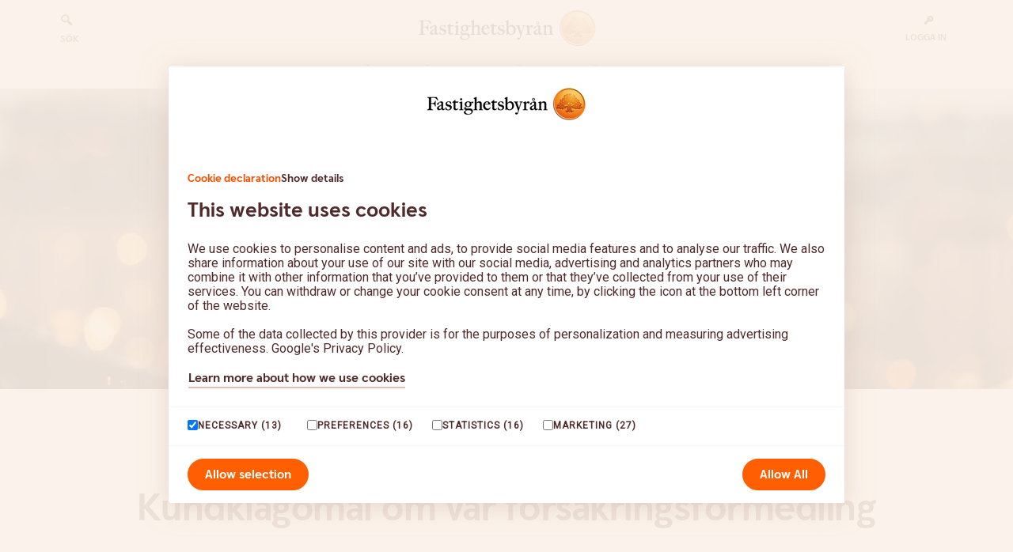

--- FILE ---
content_type: text/html; charset=utf-8
request_url: https://www.fastighetsbyran.com/sv/sverige/artiklar/klagomal-forsaekringsformedling
body_size: 36184
content:
<!doctype html>
<html lang="sv" lang="sv">
  <head>
    <meta charset="utf-8" />
    <meta name="viewport" content="width=device-width, initial-scale=1" />
    <meta name="google" value="notranslate" />
    <meta name="facebook-domain-verification" content="0jpldys7i53afj33k2qegefa7k69ms" />
    <meta name="p:domain_verify" content="6bbafef195f24d9f611c9e7d3a4dadea" />
    <link rel="apple-touch-icon" sizes="180x180" href="/apple-touch-icon.png" />
    <link rel="icon" type="image/png" sizes="32x32" href="/favicon-32x32.png" />
    <link rel="icon" type="image/png" sizes="16x16" href="/favicon-16x16.png" />
    <link rel="manifest" href="/site.webmanifest" />
    <link rel="preconnect" href="https://fonts.googleapis.com" />
    <link rel="preconnect" href="https://fonts.gstatic.com" crossorigin />
    <link href="https://fonts.googleapis.com/css2?family=Roboto&display=swap" rel="stylesheet" />
    <meta name="msapplication-TileColor" content="#da532c" />
    <meta name="theme-color" content="#ffffff" />

    <!-- <link rel="shortcut icon" href="%PUBLIC_URL%/images/favicon.ico" /> -->

    <style>
      a {
        color: inherit;
      }

      .unsupported-main-div {
        z-index: 50;
        width: 100%;
        padding: 0.75rem;
        margin-bottom: 0.25rem;
        background-color: '#fbf3f7';
        position: absolute;
      }

      .unsupported-flex-div {
        display: flex;
        align-items: center;
        justify-content: space-between;
      }

      .unsupported-text-div {
        width: 100%;
        text-align: center;
      }
    </style>

    <noscript>
      <link type="text/css" rel="stylesheet" href="nojs.css" />
    </noscript>
    <!-- Google Tag Manager -->
    <script>
      window.dataLayer = window.dataLayer || [];
      window.dataLayer.push({
        original_location:
          document.location.protocol +
          '//' +
          document.location.hostname +
          document.location.pathname +
          document.location.search,
      });

      const gtmFunc = function () {
        const hasSegments = window.location.pathname && window.location.pathname.length > 0;
        let market = '';
        let language = '';

        if (hasSegments) {
          const segmentArray = window.location.pathname.split('/');
          language = segmentArray[1];
          market = segmentArray[2];
        }

        window.dataLayer.push({
          page_category: 'webb',
          event: 'page_information',
          market: market,
          market_language: language,
        });
      };

      gtmFunc();
    </script>
    <script>
      (function (w, d, s, l, i) {
        w[l] = w[l] || [];
        w[l].push({ 'gtm.start': new Date().getTime(), event: 'gtm.js' });
        var f = d.getElementsByTagName(s)[0],
          j = d.createElement(s),
          dl = l != 'dataLayer' ? '&l=' + l : '';
        j.async = true;
        j.src = 'https://www.googletagmanager.com/gtm.js?id=' + i + dl;
        f.parentNode.insertBefore(j, f);
      })(window, document, 'script', 'dataLayer', 'GTM-WV7RHK9');
    </script>
    <!-- End Google Tag Manager -->
    <script type="text/javascript">
      if (!Object.entries)
        Object.entries = function (obj) {
          var ownProps = Object.keys(obj),
            i = ownProps.length,
            resArray = new Array(i); // preallocate the Array
          while (i--) resArray[i] = [ownProps[i], obj[ownProps[i]]];

          return resArray;
        };
    </script>
    <script>
      var _imboxSettings = {
        disableHistoryHooks: true,
      };
    </script>
    <script type="module" crossorigin src="/assets/index-_TMatE3r.js"></script>
    <link rel="stylesheet" crossorigin href="/assets/index-C6W8Y2_Q.css">
  <meta data-react-helmet="true" property="og:type" content="website"/><meta data-react-helmet="true" property="og:url" content="https://www.fastighetsbyran.com/sv/sverige/artiklar/klagomal-forsaekringsformedling"/><meta data-react-helmet="true" name="robots" content="noindex"/><meta data-react-helmet="true" property="og:image" content="https://images.ctfassets.net/feu9c6z0ptit/2wokTk7zWKqXm56niqnL8s/43fdf4b08f7e98123d851f895cd71222/20181105_swedbank_city_3467_nyjpg.jpg"/><meta data-react-helmet="true" property="og:title" content="Kundklagomål om vår försäkringsförmedling"/><meta data-react-helmet="true" property="twitter:image" content="//images.ctfassets.net/feu9c6z0ptit/2wokTk7zWKqXm56niqnL8s/43fdf4b08f7e98123d851f895cd71222/20181105_swedbank_city_3467_nyjpg.jpg"/><meta data-react-helmet="true" property="twitter:title" content="Kundklagomål om vår försäkringsförmedling"/><meta data-react-helmet="true" name="description" content="Vårt mål är så klart att du som kund ska vara nöjd. Men ifall det uppstår en situation där du inte är nöjd med den försäkring vi har förmedlat till dig vill vi att du enkelt ska kunna föra fram dina klagomål.
"/><title data-react-helmet="true">Kundklagomål om vår försäkringsförmedling - Fastighetsbyrån </title><link data-react-helmet="true" rel="preload" href="/assets/SwedbankHeadline-Black-BGW1zA3-.woff2" crossOrigin="" as="font"/><link data-react-helmet="true" rel="preload" href="/assets/SwedbankHeadline-Bold-D2z0D7LQ.woff2" crossOrigin="" as="font"/><link data-react-helmet="true" rel="canonical" href="https://www.fastighetsbyran.com/sv/sverige/artiklar/klagomal-forsaekringsformedling
"/></head>

  <body class="bg-white body-padding text-fb-brown-text">
    <noscript>
      <div>Fastighetsbyrån</div>
      <div>JavaScript ser ut att vara avstängt. Slå på JavaSript och uppdatera sidan.</div>
      <!-- Google Tag Manager (noscript) -->
      <iframe
        src="https://www.googletagmanager.com/ns.html?id=GTM-WV7RHK9"
        height="0"
        width="0"
        style="display: none; visibility: hidden"
      ></iframe>
      <!-- End Google Tag Manager (noscript) -->
    </noscript>
    <!-- Can't use tailwind to handle errors for unsupported browsers since not all tailwind classes support IE11 anymore -->
    <div id="unsupported-browser" style="display: none" class="unsupported-main-div">
      <div class="unsupported-flex-div">
        <div class="unsupported-text-div">Din webbläsare är gammal, för full funktionalitet av vår webb behöver du <a href="https://browser-update.org/sv/update.html" rel="noopener noreferrer" target="_blank"><u>uppdatera</u></a> din webbläsare.</div>
        <div>
          <a href="javascript:document.getElementById('unsupported-browser').remove()" style="display: block">X</a>
        </div>
      </div>
    </div>
    <div id="root"><div class="font-sans font-normal min-h-full relative"><section><div class=""><div><div class="max-w-container mx-auto"><header id="header" class="bg-white mb-8 z-50 border-b-1 border-fb-yellow-50 mt-0
            w-full fixed top-0 inset-x-0 transition-a"><div class="w-full flex flex-row justify-between flex-wrap "><div id="top" class="flex w-full justify-center items-center background-stretch-yellow h-14 sr-only"><button type="button" class="
        focus:w-34 focus:h-10 focus:px-5 focus:not-sr-only focus:outline-fb-brown-text transition-none
        bg-fb-orange text-white border-fb-orange hover:border-fb-orange-dark border-2 active:bg-fb-orange-dark disabled:bg-transparent disabled:border-1 disabled:border-fb-pink disabled:text-fb-pink
        transition-a
        button
        rounded-button
        text-base
        items-center
        justify-center
        px-5
        font-swedbankHeadlineBold
        focus-visible:transition-none
        focus-visible:outline
        focus-visible:outline-2
        focus-visible:outline-offset-1
        focus-visible:outline-fb-availability
        "><span>Gå till innehåll</span></button></div><div class="w-container m-auto justify-between px-10 lg:flex hidden transition-a transition-duration-short lg:z-50 lg:bg-white py-3"><a href="/sv/sverige/sok-innehall" class="flex items-center flex-col cursor-pointer w-24 justify-center" aria-current="false"><span class="mr-2 w-[1.25rem]"><svg viewBox="0 0 24 24" version="1.1"><path d="M10,4 C13.3137085,4 16,6.6862915 16,10 C16,11.2954479 15.5894515,12.4950071 14.8913664,13.4756657 L15.415,14 L16.8284271,14 L20.4142136,17.5857864 C21.1952621,18.366835 21.1952621,19.633165 20.4142136,20.4142136 C19.6742728,21.1541543 18.4987886,21.1930986 17.7130012,20.5310463 L17.5857864,20.4142136 L14,16.8284271 L14,15.415 L13.4756657,14.8913664 C12.5520182,15.548868 11.4341821,15.9512933 10.2249383,15.9958615 L10,16 C6.6862915,16 4,13.3137085 4,10 C4,6.6862915 6.6862915,4 10,4 Z M10,6 C7.790861,6 6,7.790861 6,10 C6,12.209139 7.790861,14 10,14 C12.209139,14 14,12.209139 14,10 C14,7.790861 12.209139,6 10,6 Z" fill="#512B2B"></path></svg></span><span class="uppercase font-swedbankHeadlineBold text-xs pt-2">sök</span></a><a href="/sv/sverige" class="text-center flex justify-center grow active" aria-current="true"><img class="fb-logo-desktop" width="225" height="46" src="/assets/fastighetsbyran_logo-Chl59VBD.svg" alt="Fastighetsbyrån Startsida"/></a><div class="w-24 flex items-center"><a href="/login/" class="flex items-center flex-col-reverse cursor-pointer justify-center"><span class="mr-2 uppercase font-swedbankHeadlineBold text-xs pt-2">Logga in</span><span class="w-4"><svg viewBox="0 0 24 24" version="1.1"><path d="M14,4 C17.3137085,4 20,6.6862915 20,10 C20,13.3137085 17.3137085,16 14,16 C13.3938338,16 12.8086624,15.9101107 12.2570884,15.7429348 L11,17 L9,17 L9,19 L7,19 L7,21 L3,21 L3,17 L8.25736926,11.7439144 C8.08999828,11.1920469 8,10.6065336 8,10 C8,6.6862915 10.6862915,4 14,4 Z M14,7 C13.2406085,7 12.5471175,7.28215388 12.0186432,7.74734554 L11.8786797,7.87867966 L16.1213203,12.1213203 C16.6642136,11.5784271 17,10.8284271 17,10 C17,8.34314575 15.6568542,7 14,7 Z" fill="#512B2B"></path></svg></span></a></div></div><nav class="w-full border-t-1 border-fb-pink-light flex-row justify-center py-3 lg:flex hidden lg:z-10 lg:bg-white"><a href="/sv/sverige/salja-bostad" class="lg:hover:text-fb-orange-text transition-a transition-duration-short lg:px-4 font-swedbankHeadlineBold text-sm uppercase top-menu-link tracking-wider " aria-current="false">Sälja </a><a href="/sv/sverige/salja-bostad" class="hidden">Sälja </a><a href="/sv/sverige/salja-bostad/salja-tomt-mark" class="hidden">Sälja tomt och mark</a><a href="/sv/sverige/salja-bostad/salja-bostadsratt-lagenhet" class="hidden">Sälja bostadsrätt och lägenhet</a><a href="/sv/sverige/salja-bostad/salja-fritidshus" class="hidden">Sälja fritidshus</a><a href="/sv/sverige/salja-bostad/salja-hus" class="hidden">Sälja hus </a><a href="/sv/sverige/salja-bostad/salja-hus-eller-bostadsratt-privat" class="hidden">Sälja hus eller bostadsrätt privat</a><a href="/sv/sverige/salja-bostad/besiktning-forsakring/energideklaration" class="hidden">Energideklaration</a><a href="/sv/sverige/salja-bostad/vardera-din-bostad" class="hidden">Värdera din bostad</a><a href="/sv/sverige/salja-bostad/vardera-din-bostad/vardera-bostad-online" class="hidden">Värdera bostad online</a><a href="/sv/sverige/salja-bostad/vardera-din-bostad/vardera-om" class="hidden">Värdera om huset eller lägenheten</a><a href="/sv/sverige/salja-bostad/vardera-din-bostad/kostnadsfri-vardering" class="hidden">Kostnadsfri värdering</a><a href="/sv/sverige/salja-bostad/saljcoachen" class="hidden">Säljcoachen</a><a href="/sv/sverige/salja-bostad/saljguide" class="hidden">Säljguiden</a><a href="/sv/sverige/salja-bostad/saljguide/vardera" class="hidden">Möte &amp; värdering</a><a href="/sv/sverige/salja-bostad/saljguide/forberedelser" class="hidden">Förberedelser</a><a href="/sv/sverige/salja-bostad/saljguide/marknadsforing" class="hidden">Marknadsföring</a><a href="/sv/sverige/salja-bostad/saljguide/visning" class="hidden">Visning</a><a href="/sv/sverige/salja-bostad/saljguide/budgivning-saljguide" class="hidden">Budgivning</a><a href="/sv/sverige/salja-bostad/saljguide/kontrakt" class="hidden">Kontrakt</a><a href="/sv/sverige/salja-bostad/saljguide/tilltrade-saljguide" class="hidden">Tillträde</a><a href="/sv/sverige/salja-bostad/bevakningstjanster" class="hidden">Bevaka marknaden</a><a href="/sv/sverige/salja-bostad/bevakningstjanster/slutprisprenumeration" class="hidden">Slutprisprenumeration </a><a href="/sv/sverige/salja-bostad/bevakningstjanster/slutprisbevakning" class="hidden">Slutprisbevakning</a><a href="/sv/sverige/salja-bostad/bevakningstjanster/vardebevakaren" class="hidden">Värdebevakaren</a><a href="/sv/sverige/salja-bostad/ekonomi-och-juridik-saljare" class="hidden">Ekonomi och Juridik</a><a href="/sv/sverige/salja-bostad/ekonomi-och-juridik-saljare/juridisk-radgivning" class="hidden">Juridisk rådgivning</a><a href="/sv/sverige/salja-bostad/ekonomi-och-juridik-saljare/fastighetsbyrans-kundombudsman" class="hidden">Kundombudsman</a><a href="/sv/sverige/salja-bostad/ekonomi-och-juridik-saljare/kontrakt-overlateseavtalet" class="hidden">Vad är ett Kontrakt/Överlåtelseavtal?</a><a href="/sv/sverige/salja-bostad/besiktning-forsakring" class="hidden">Besiktning och Försäkring</a><a href="/sv/sverige/salja-bostad/besiktning-forsakring/besiktning-med-dolda-fel-forsakring" class="hidden">Besiktning och försäkring Dolda fel Hus </a><a href="/sv/sverige/salja-bostad/besiktning-forsakring/forbered-dig-infor-besiktning-av-ditt-hus" class="hidden">Förbered dig inför en besiktning av ditt hus</a><a href="/sv/sverige/salja-bostad/besiktning-forsakring/besiktning-inklusive-forsakring-mot-fel-bostadsratt" class="hidden">Besiktning med försäkring mot fel Bostadsrätt</a><a href="/sv/sverige/salja-bostad/besiktning-forsakring/forsakring-mot-vasentliga-fel-bostadsratt" class="hidden">Försäkring mot väsentliga fel Bostadsrätt</a><a href="/sv/sverige/salja-bostad/besiktning-forsakring/energideklaration" class="hidden">Energideklaration</a><a href="/sv/sverige/salja-bostad/besiktning-forsakring/enkel-dolda-fel-forsakring" class="hidden">Försäkring mot Dolda fel Hus</a><a href="/sv/sverige/salja-bostad/pa-gang" class="hidden">På gång</a><a href="/sv/sverige/kopa-bostad" class="lg:hover:text-fb-orange-text transition-a transition-duration-short lg:px-4 font-swedbankHeadlineBold text-sm uppercase top-menu-link tracking-wider " aria-current="false">Köpa</a><a href="/sv/sverige/kopa-bostad" class="hidden">Köpa</a><a href="/sv/sverige/kopa-bostad/nyproduktion" class="hidden">Köpa nyproduktion</a><a href="/sv/sverige/kopa-bostad/kopcoachen" class="hidden">Köpcoachen</a><a href="/sv/sverige/kopa-bostad/sprakstod" class="hidden">Språkstöd</a><a href="/sv/sverige/kopa-bostad/kopguide" class="hidden">Köpguiden</a><a href="/sv/sverige/kopa-bostad/kopguide/soka-bostad" class="hidden">Sök &amp; förberedelser</a><a href="/sv/sverige/kopa-bostad/kopguide/bolan-och-lanelofte" class="hidden">Finansiering</a><a href="/sv/sverige/kopa-bostad/kopguide/visning" class="hidden">Visning</a><a href="/sv/sverige/kopa-bostad/kopguide/budgivning" class="hidden">Budgivning</a><a href="/sv/sverige/kopa-bostad/kopguide/forsaljning-och-kontrakt" class="hidden">Kontrakt</a><a href="/sv/sverige/kopa-bostad/kopguide/dags-att-flytta-in" class="hidden">Tillträde</a><a href="/sv/sverige/kopa-bostad/kopguide/ditt-nya-hem" class="hidden">Ditt nya hem</a><a href="/sv/sverige/kopa-bostad/bevakningstjanster" class="hidden">Bevaka marknaden</a><a href="/sv/sverige/kopa-bostad/bevakningstjanster/slutprisbevakning" class="hidden">Slutprisbevakning</a><a href="/sv/sverige/kopa-bostad/bevakningstjanster/slutprisprenumeration" class="hidden">Slutprisprenumeration</a><a href="/sv/sverige/kopa-bostad/bevakningstjanster/vardebevakaren" class="hidden">Värdebevakaren </a><a href="/sv/sverige/kopa-bostad/bevakningstjanster/bostadsbevakning" class="hidden">Bostadsbevakning</a><a href="/sv/sverige/kopa-bostad/ekonomi-juridik" class="hidden">Ekonomi och Juridik</a><a href="/sv/sverige/salja-bostad/ekonomi-och-juridik-saljare/juridisk-radgivning" class="hidden">Juridisk rådgivning</a><a href="/sv/sverige/kopa-bostad/ekonomi-juridik/bolan" class="hidden">Finansiering</a><a href="/sv/sverige/salja-bostad/ekonomi-och-juridik-saljare/bolan/erbjudande-till-swedbank-kunder" class="hidden">Fastighetsbyråns erbjudande till Swedbank-kunder</a><a href="/sv/sverige/kopa-bostad/ekonomi-juridik/felansvaret" class="hidden">Felansvar vid köp av bostadsrätt och fastighet</a><a href="/sv/sverige/kopa-bostad/besiktning" class="hidden">Besiktning och Försäkring</a><a href="/sv/sverige/kopa-bostad/besiktning/besiktningstermer" class="hidden">Vanliga besiktningstermer</a><a href="/sv/sverige/kopa-bostad/besiktning/sa-tolkar-du-besikningen" class="hidden">Så tolkar du besiktningen</a><a href="/sv/sverige/kopa-bostad/besiktning/besiktigat-hus" class="hidden">Besiktigat hus</a><a href="/sv/sverige/kopa-bostad/besiktning/besiktigad-bostadsratt" class="hidden">Besiktigad bostadsrätt</a><a href="/sv/sverige/kopa-bostad/besiktning/vad-innebar-undersokningsplikt" class="hidden">Undersökningsplikt</a><a href="/sv/sverige/hitta-maklare" class="lg:hover:text-fb-orange-text transition-a transition-duration-short lg:px-4 font-swedbankHeadlineBold text-sm uppercase top-menu-link tracking-wider " aria-current="false">Hitta mäklare</a><a href="/sv/sverige/till-salu" class="lg:hover:text-fb-orange-text transition-a transition-duration-short lg:px-4 font-swedbankHeadlineBold text-sm uppercase top-menu-link tracking-wider " aria-current="false">Sök bostad</a></nav><nav class="w-full lg:w-container lg:m-auto flex-wrap lg:bg-white"><div class="lg:border-t-2 lg:border-fb-orange absolute inset-x-0 w-full flex-wrap z-10 hidden"></div><div class="lg:py-8 lg:pr-8 flex-wrap mega-menu transition-a transition-duration-short mega-menu-hide"><div class="flex flex-col w-4/12"></div><div class="border-t-1 absolute bottom-0 inset-x-0 w-full border-fb-yellow items-center"></div><button type="button" class="
        bg-white border-fb-pink uppercase max-w-container text-center absolute transition-a transition-duration-long opacity-0 overflow-hidden
        text-fb-brown-text
        border-fb-pink
        border-1
        hover:border-2
        active:bg-fb-pink
        disabled:text-fb-pink
        disabled:bg-transparent
        disabled:border-1
        transition-a
        button
        rounded-button
        inline-flex
        items-center
        justify-center
        px-5
        focus-visible:transition-none
        focus-visible:outline
        focus-visible:outline-2
        focus-visible:outline-offset-1
        focus-visible:outline-fb-availability
        text-xs font-bold leading-12
        large
        " tabindex="-1"><span class="whitespace-nowrap">stäng meny</span><span class="ml-1 -mr-2" style="width:16px"><svg viewBox="0 0 24 24" version="1.1"><path d="M8.14644661,16.1464466 L9.56066017,17.5606602 L15.5606602,11.5606602 C15.9511845,11.1701359 15.9511845,10.5369709 15.5606602,10.1464466 L9.56066017,4.14644661 L8.14644661,5.56066017 L13.4393398,10.8535534 L8.14644661,16.1464466 Z" fill="#512B2B" transform="translate(12.000000, 10.853553) rotate(-90.000000) translate(-12.000000, -10.853553) "></path></svg></span></button></div></nav><div class="flex lg:hidden flex-row justify-around items-center py-4 w-full lg:z-50 "><div class="w-2/12"></div><div class="w-8/12 text-center"><a href="/sv/sverige" class="active" aria-current="true"><img class="max-w-full mobile-menu-fb-logo inline-block" src="/assets/fastighetsbyran_logo-Chl59VBD.svg" alt="Fastighetsbyrån Startsida"/></a></div><div role="button" tabindex="0" class="w-2/12 cursor-pointer text-right pr-8"><span class="w-6 inline-block"><svg viewBox="0 0 24 24" version="1.1"><path d="M20,16 L20,18 L4,18 L4,16 L20,16 Z M20,11 L20,13 L4,13 L4,11 L20,11 Z M20,6 L20,8 L4,8 L4,6 L20,6 Z" fill="#512B2B"></path></svg></span></div></div> <div class="fixed mobile-menu transition-a transition-duration-short w-full top-0 lg:hidden flex "><div class="md:w-1/2 w-2/12"></div><div class="md:w-1/2 w-10/12 h-screen overflow-auto mobile-menu-main flex flex-col"><div class="bg-white flex-col flex-wrap border-b-solid border-b-4 mobile-menu-separator-color"><div class="flex justify-between items-center border-b-1 border-fb-pink-light p-4"><a href="/sv/sverige/sok-innehall" class="flex items-center" aria-current="false"><span class="w-4 mr-2"><svg viewBox="0 0 24 24" version="1.1"><path d="M10,4 C13.3137085,4 16,6.6862915 16,10 C16,11.2954479 15.5894515,12.4950071 14.8913664,13.4756657 L15.415,14 L16.8284271,14 L20.4142136,17.5857864 C21.1952621,18.366835 21.1952621,19.633165 20.4142136,20.4142136 C19.6742728,21.1541543 18.4987886,21.1930986 17.7130012,20.5310463 L17.5857864,20.4142136 L14,16.8284271 L14,15.415 L13.4756657,14.8913664 C12.5520182,15.548868 11.4341821,15.9512933 10.2249383,15.9958615 L10,16 C6.6862915,16 4,13.3137085 4,10 C4,6.6862915 6.6862915,4 10,4 Z M10,6 C7.790861,6 6,7.790861 6,10 C6,12.209139 7.790861,14 10,14 C12.209139,14 14,12.209139 14,10 C14,7.790861 12.209139,6 10,6 Z" fill="#512B2B"></path></svg></span><span class="uppercase text-xs font-swedbankHeadlineBold">sök</span></a><span><button aria-label="Knapp tillbaka" type="button" class="
        min-w-0
        button
        rounded-full
        justify-center
        items-center
        transition-a
        flex
        focus-visible:transition-none
        focus-visible:outline
        focus-visible:outline-2
        focus-visible:outline-offset-1
        focus-visible:outline-fb-availability
        w-10 h-10
        text-fb-brown-text border-fb-pink border-1 hover:border-2 active:bg-fb-pink disabled:text-fb-pink disabled:bg-transparent disabled:border-1
        bg-white-80 border-fb-pink
        "><span style="width:18px"><svg viewBox="0 0 24 24" version="1.1"><polygon fill="currentColor" points="16.2928932 6.29289322 17.7071068 7.70710678 13.4138932 11.9998932 17.7071068 16.2928932 16.2928932 17.7071068 11.9998932 13.4138932 7.70710678 17.7071068 6.29289322 16.2928932 10.5858932 11.9998932 6.29289322 7.70710678 7.70710678 6.29289322 11.9998932 10.5858932"></polygon></svg></span></button></span></div><div class="border-b-1 border-fb-brown-light-25 p-4 uppercase font-swedbankHeadlineBold"><div class="transition-a transition-duration-short pointer-events-none">Sälja </div></div><div class="border-b-1 border-fb-brown-light-25 p-4 uppercase font-swedbankHeadlineBold"><div class="transition-a transition-duration-short pointer-events-none">Köpa</div></div><a href="/sv/sverige/hitta-maklare" class="lg:hover:text-fb-orange-text transition-a transition-duration-short lg:px-4 
                block border-b-1 border-fb-brown-light-25 p-4 uppercase font-swedbankHeadlineBold" aria-current="false">Hitta mäklare</a><a href="/sv/sverige/till-salu" class="lg:hover:text-fb-orange-text transition-a transition-duration-short lg:px-4 
                block border-b-1 border-fb-brown-light-25 p-4 uppercase font-swedbankHeadlineBold" aria-current="false">Sök bostad</a><a href="/login/" class="p-4 uppercase font-swedbankHeadlineBold"><span class="flex items-center pb-8 pl-4 gap-2"><span class="w-3"><svg viewBox="0 0 24 24" version="1.1"><path d="M14,4 C17.3137085,4 20,6.6862915 20,10 C20,13.3137085 17.3137085,16 14,16 C13.3938338,16 12.8086624,15.9101107 12.2570884,15.7429348 L11,17 L9,17 L9,19 L7,19 L7,21 L3,21 L3,17 L8.25736926,11.7439144 C8.08999828,11.1920469 8,10.6065336 8,10 C8,6.6862915 10.6862915,4 14,4 Z M14,7 C13.2406085,7 12.5471175,7.28215388 12.0186432,7.74734554 L11.8786797,7.87867966 L16.1213203,12.1213203 C16.6642136,11.5784271 17,10.8284271 17,10 C17,8.34314575 15.6568542,7 14,7 Z" fill="#512B2B"></path></svg></span><span class="uppercase font-swedbankHeadlineBold text-xs grow">Logga in</span></span></a></div><div class="bg-fb-yellow grow block lg:hidden"><div><div class="cursor-pointer"><span class="font-swedbankHeadlineBold flex justify-between items-center border-b-solid border-fb-brown-light-25 border-b-1 p-4"><span>Hjälp och kontakt</span><button type="button" class="
        justify-center
        flex
        shadow-none
        focus-visible:outline
        focus-visible:outline-2
        focus-visible:outline-offset-1
        focus-visible:outline-fb-availability
        border-fb-pink inline
        " aria-label="Hjälp och kontakt"><span class="w-4"><svg viewBox="0 0 24 24" version="1.1"><path d="M8.14644661,18.4393398 L9.56066017,19.8535534 L15.5606602,13.8535534 C15.9511845,13.4630291 15.9511845,12.8298641 15.5606602,12.4393398 L9.56066017,6.43933983 L8.14644661,7.85355339 L13.4393398,13.1464466 L8.14644661,18.4393398 Z" fill="#512B2B" transform="translate(12.000000, 13.146447) rotate(90.000000) translate(-12.000000, -13.146447) "></path></svg></span></button></span></div><div class="cursor-pointer"><span class="font-swedbankHeadlineBold flex justify-between items-center border-b-solid border-fb-brown-light-25 border-b-1 p-4"><span>Fastighetsbyrån</span><button type="button" class="
        justify-center
        flex
        shadow-none
        focus-visible:outline
        focus-visible:outline-2
        focus-visible:outline-offset-1
        focus-visible:outline-fb-availability
        border-fb-pink inline
        " aria-label="Fastighetsbyrån"><span class="w-4"><svg viewBox="0 0 24 24" version="1.1"><path d="M8.14644661,18.4393398 L9.56066017,19.8535534 L15.5606602,13.8535534 C15.9511845,13.4630291 15.9511845,12.8298641 15.5606602,12.4393398 L9.56066017,6.43933983 L8.14644661,7.85355339 L13.4393398,13.1464466 L8.14644661,18.4393398 Z" fill="#512B2B" transform="translate(12.000000, 13.146447) rotate(90.000000) translate(-12.000000, -13.146447) "></path></svg></span></button></span></div><div class="cursor-pointer"><span class="font-swedbankHeadlineBold flex justify-between items-center border-b-solid border-fb-brown-light-25 border-b-1 p-4"><span>Hitta snabbt</span><button type="button" class="
        justify-center
        flex
        shadow-none
        focus-visible:outline
        focus-visible:outline-2
        focus-visible:outline-offset-1
        focus-visible:outline-fb-availability
        border-fb-pink inline
        " aria-label="Hitta snabbt"><span class="w-4"><svg viewBox="0 0 24 24" version="1.1"><path d="M8.14644661,18.4393398 L9.56066017,19.8535534 L15.5606602,13.8535534 C15.9511845,13.4630291 15.9511845,12.8298641 15.5606602,12.4393398 L9.56066017,6.43933983 L8.14644661,7.85355339 L13.4393398,13.1464466 L8.14644661,18.4393398 Z" fill="#512B2B" transform="translate(12.000000, 13.146447) rotate(90.000000) translate(-12.000000, -13.146447) "></path></svg></span></button></span></div><div class="cursor-pointer"><span class="font-swedbankHeadlineBold flex justify-between items-center border-b-solid border-fb-brown-light-25 border-b-1 p-4"><span>Säkerhet och integritet</span><button type="button" class="
        justify-center
        flex
        shadow-none
        focus-visible:outline
        focus-visible:outline-2
        focus-visible:outline-offset-1
        focus-visible:outline-fb-availability
        border-fb-pink inline
        " aria-label="Säkerhet och integritet"><span class="w-4"><svg viewBox="0 0 24 24" version="1.1"><path d="M8.14644661,18.4393398 L9.56066017,19.8535534 L15.5606602,13.8535534 C15.9511845,13.4630291 15.9511845,12.8298641 15.5606602,12.4393398 L9.56066017,6.43933983 L8.14644661,7.85355339 L13.4393398,13.1464466 L8.14644661,18.4393398 Z" fill="#512B2B" transform="translate(12.000000, 13.146447) rotate(90.000000) translate(-12.000000, -13.146447) "></path></svg></span></button></span></div></div><div class="text-center mb-10 mt-12"><button type="button" class="
        border-fb-pink relative bg-white
        text-fb-brown-text
        border-fb-pink
        border-1
        hover:border-2
        active:bg-fb-pink
        disabled:text-fb-pink
        disabled:bg-transparent
        disabled:border-1
        transition-a
        button
        rounded-button
        inline-flex
        items-center
        justify-center
        px-5
        focus-visible:transition-none
        focus-visible:outline
        focus-visible:outline-2
        focus-visible:outline-offset-1
        focus-visible:outline-fb-availability
        font-swedbankHeadlineBold text-base
        large
        "><span class="whitespace-nowrap"><img src="data:image/svg+xml,%3csvg%20width=&#x27;32mm&#x27;%20height=&#x27;32mm&#x27;%20version=&#x27;1.1&#x27;%20viewBox=&#x27;0%200%2032%2032&#x27;%20xmlns=&#x27;http://www.w3.org/2000/svg&#x27;%3e%3cpath%20d=&#x27;m2.667-9.9945e-4h26.671c1.473%200%202.667%201.194%202.667%202.667v26.667c0%201.473-1.194%202.667-2.667%202.667h-26.671c-1.473%200-2.667-1.194-2.667-2.667v-26.667c0-1.473%201.194-2.667%202.667-2.667z&#x27;%20fill=&#x27;%234486cc&#x27;/%3e%3cpath%20d=&#x27;m0%2013.332h32v5.333h-32z&#x27;%20fill=&#x27;%23ffce54&#x27;/%3e%3cpath%20d=&#x27;m13.439-9.9945e-4h5.333v32h-5.333z&#x27;%20fill=&#x27;%23ffce54&#x27;/%3e%3c/svg%3e" width="16" height="16" class="h-4 rounded-full inline -ml-2 mr-2" alt="Sverige"/>Välj marknad och språk</span><span class="ml-1 -mr-2" style="width:16px"><svg viewBox="0 0 24 24" version="1.1"><path d="M8.14644661,18.4393398 L9.56066017,19.8535534 L15.5606602,13.8535534 C15.9511845,13.4630291 15.9511845,12.8298641 15.5606602,12.4393398 L9.56066017,6.43933983 L8.14644661,7.85355339 L13.4393398,13.1464466 L8.14644661,18.4393398 Z" fill="#512B2B" transform="translate(12.000000, 13.146447) rotate(90.000000) translate(-12.000000, -13.146447) "></path></svg></span></button><div id="marketMenu" class="hidden -my-5 lg:absolute lg:right-0 w-full lg:w-100 text-left -z-1 bg-white rounded shadow-pink pt-5 lg:pt-0 undefined"><div class="flex flex-col lg:flex-row p-4 lg:p-0"><div class="flex flex-col flex-auto"><div class="lg:p-6 lg:mt-6"><img src="data:image/svg+xml,%3csvg%20width=&#x27;32mm&#x27;%20height=&#x27;32mm&#x27;%20version=&#x27;1.1&#x27;%20viewBox=&#x27;0%200%2032%2032&#x27;%20xmlns=&#x27;http://www.w3.org/2000/svg&#x27;%3e%3cpath%20d=&#x27;m2.667-9.9945e-4h26.671c1.473%200%202.667%201.194%202.667%202.667v26.667c0%201.473-1.194%202.667-2.667%202.667h-26.671c-1.473%200-2.667-1.194-2.667-2.667v-26.667c0-1.473%201.194-2.667%202.667-2.667z&#x27;%20fill=&#x27;%234486cc&#x27;/%3e%3cpath%20d=&#x27;m0%2013.332h32v5.333h-32z&#x27;%20fill=&#x27;%23ffce54&#x27;/%3e%3cpath%20d=&#x27;m13.439-9.9945e-4h5.333v32h-5.333z&#x27;%20fill=&#x27;%23ffce54&#x27;/%3e%3c/svg%3e" width="16" height="16" class="h-4 rounded-full inline" alt="Sverige"/><span class="relative ml-2 mt-2 font-swedbankHeadlineBold">Sverige</span><div class="ml-6 my-3"><a href="/sv/sverige/artiklar/klagomal-forsaekringsformedling" class="text-sm text-fb-orange font-bold active" aria-current="true">Svenska</a></div></div></div><div class="flex flex-col flex-auto"><div class="lg:p-6 lg:mt-6"><img src="data:image/svg+xml,%3csvg%20width=&#x27;32mm&#x27;%20height=&#x27;32mm&#x27;%20version=&#x27;1.1&#x27;%20viewBox=&#x27;0%200%2032%2032&#x27;%20xmlns=&#x27;http://www.w3.org/2000/svg&#x27;%3e%3cg%20transform=&#x27;translate(0%20-.00099945)&#x27;%3e%3cpath%20d=&#x27;m2.667%200h26.666c1.473%200%202.667%201.194%202.667%202.667v26.667c0%201.473-1.194%202.667-2.667%202.667h-26.666c-1.473%200-2.667-1.194-2.667-2.667v-26.667c0-1.473%201.194-2.667%202.667-2.667z&#x27;%20fill=&#x27;%23ed5566&#x27;/%3e%3cpath%20d=&#x27;m0%208h32v16h-32z&#x27;%20fill=&#x27;%23ffce54&#x27;/%3e%3c/g%3e%3c/svg%3e" width="16" height="16" class="h-4 rounded-full inline" alt="Spanien"/><span class="relative ml-2 mt-2 font-swedbankHeadlineBold">Spanien</span><div class="ml-6 my-3"><a href="/sv/spanien/" class="text-sm" aria-current="false">Svenska</a></div><div class="ml-6 my-3"><a href="/en/spain/" class="text-sm" aria-current="false">English</a></div><div class="ml-6 my-3"><a href="/es/espana/" class="text-sm" aria-current="false">Español</a></div></div></div><div class="flex flex-col flex-auto"><div class="lg:p-6 lg:mt-6"><img src="data:image/svg+xml,%3csvg%20width=&#x27;32mm&#x27;%20height=&#x27;32mm&#x27;%20version=&#x27;1.1&#x27;%20viewBox=&#x27;0%200%2032%2032&#x27;%20xmlns=&#x27;http://www.w3.org/2000/svg&#x27;%20xmlns:xlink=&#x27;http://www.w3.org/1999/xlink&#x27;%3e%3cdefs%3e%3cmask%20id=&#x27;b&#x27;%20fill=&#x27;%23fff&#x27;%3e%3cuse%20width=&#x27;100%25&#x27;%20height=&#x27;100%25&#x27;%20xlink:href=&#x27;%23a&#x27;/%3e%3c/mask%3e%3crect%20id=&#x27;a&#x27;%20width=&#x27;47&#x27;%20height=&#x27;32&#x27;%20rx=&#x27;2&#x27;/%3e%3c/defs%3e%3csvg%20id=&#x27;icon-por_big&#x27;%20width=&#x27;47&#x27;%20height=&#x27;32&#x27;%20version=&#x27;1.1&#x27;%20viewBox=&#x27;0%200%2047%2032&#x27;%3e%3cg%20fill-rule=&#x27;evenodd&#x27;%3e%3cmask%20fill=&#x27;%23fff&#x27;%3e%3cuse%20width=&#x27;100%25&#x27;%20height=&#x27;100%25&#x27;%20xlink:href=&#x27;%23a&#x27;/%3e%3c/mask%3e%3cuse%20transform=&#x27;scale(.68085%201)&#x27;%20width=&#x27;100%25&#x27;%20height=&#x27;100%25&#x27;%20fill=&#x27;%23ed5566&#x27;%20xlink:href=&#x27;%23a&#x27;/%3e%3cpath%20d=&#x27;m0%200h14.667v32h-14.667z&#x27;%20fill=&#x27;%2357a863&#x27;%20mask=&#x27;url(%23b)&#x27;/%3e%3cpath%20d=&#x27;m18.667%2016c0%202.209-1.791%204-4%204s-4-1.791-4-4%201.791-4%204-4%204%201.791%204%204z&#x27;%20fill=&#x27;%23ffce54&#x27;/%3e%3c/g%3e%3c/svg%3e%3c/svg%3e" width="16" height="16" class="h-4 rounded-full inline" alt="Portugal"/><span class="relative ml-2 mt-2 font-swedbankHeadlineBold">Portugal</span><div class="ml-6 my-3"><a href="/sv/portugal/" class="text-sm" aria-current="false">Svenska</a></div><div class="ml-6 my-3"><a href="/en/portugal/" class="text-sm" aria-current="false">English</a></div><div class="ml-6 my-3"><a href="/pt/portugal/" class="text-sm" aria-current="false">Português</a></div></div></div></div></div></div><div class="mt-8 lg:mt-2 text-center text-xs"><div class="font-bold lg:text-right">© Swedbank Fastighetsbyrå AB</div><div class="text-right flex lg:block justify-center mt-2 lg:mt-3 mb-3 lg:mb-0"><a href="/sv/sverige/sitemap" class="border-b-solid border-fb-pink border-b-2 pb-1 mr-4 last-child:mr-0" aria-current="false">Sitemap</a></div></div><div class="bg-fb-yellow relative w-full top-px left-0 z-10" style="height:2px"></div><div class="bg-fb-orange w-full overflow-hidden relative min-h-64"><svg class="w-full " viewBox="0 0 100 25"><path fill="rgb(253 246 238 / var(--tw-bg-opacity))" fill-opacity="1" d="M0,0 C 0 0, 45 45, 100 0"></path></svg><a href="/undefined/undefined/" class="cursor-pointer absolute right-0 bottom-0" aria-current="false"><img src="/assets/Fastighetsbyran_Logotyp_Neg_RGB-sx-zQIvw.png" width="200" height="41" class="inline footer-logo" alt="Fastighetsbyrån Startsida"/></a></div></div></div><div class="absolute mobile-menu transition-a transition-duration-short w-full lg:hidden flex "><div class="md:w-1/2 w-2/12"></div><div class="md:w-1/2 w-10/12 h-screen overflow-auto mobile-menu-main flex flex-col"><div class="bg-white flex-col flex-wrap border-b-solid border-b-4 mobile-menu-separator-color"><div class="flex justify-between items-center border-b-1 border-fb-pink-light p-4"><a href="/sv/sverige/sok-innehall" class="flex items-center" aria-current="false"><span class="w-4 mr-2"><svg viewBox="0 0 24 24" version="1.1"><path d="M10,4 C13.3137085,4 16,6.6862915 16,10 C16,11.2954479 15.5894515,12.4950071 14.8913664,13.4756657 L15.415,14 L16.8284271,14 L20.4142136,17.5857864 C21.1952621,18.366835 21.1952621,19.633165 20.4142136,20.4142136 C19.6742728,21.1541543 18.4987886,21.1930986 17.7130012,20.5310463 L17.5857864,20.4142136 L14,16.8284271 L14,15.415 L13.4756657,14.8913664 C12.5520182,15.548868 11.4341821,15.9512933 10.2249383,15.9958615 L10,16 C6.6862915,16 4,13.3137085 4,10 C4,6.6862915 6.6862915,4 10,4 Z M10,6 C7.790861,6 6,7.790861 6,10 C6,12.209139 7.790861,14 10,14 C12.209139,14 14,12.209139 14,10 C14,7.790861 12.209139,6 10,6 Z" fill="#512B2B"></path></svg></span><span class="uppercase text-xs font-swedbankHeadlineBold">sök</span></a><span><button aria-label="Knapp tillbaka" type="button" class="
        min-w-0
        button
        rounded-full
        justify-center
        items-center
        transition-a
        flex
        focus-visible:transition-none
        focus-visible:outline
        focus-visible:outline-2
        focus-visible:outline-offset-1
        focus-visible:outline-fb-availability
        w-10 h-10
        text-fb-brown-text border-fb-pink border-1 hover:border-2 active:bg-fb-pink disabled:text-fb-pink disabled:bg-transparent disabled:border-1
        bg-white-80 border-fb-pink
        "><span style="width:18px"><svg viewBox="0 0 24 24" version="1.1"><polygon fill="currentColor" points="16.2928932 6.29289322 17.7071068 7.70710678 13.4138932 11.9998932 17.7071068 16.2928932 16.2928932 17.7071068 11.9998932 13.4138932 7.70710678 17.7071068 6.29289322 16.2928932 10.5858932 11.9998932 6.29289322 7.70710678 7.70710678 6.29289322 11.9998932 10.5858932"></polygon></svg></span></button></span></div><div class="flex justify-between items-center border-b-1 border-fb-pink-light p-4 font-swedbankHeadlineBold text-base"><span class="flex items-center"><span class="w-4"><svg viewBox="0 0 24 24" version="1.1"><path d="M7,17.2928932 L8.41421356,18.7071068 L14.4142136,12.7071068 C14.8047379,12.3165825 14.8047379,11.6834175 14.4142136,11.2928932 L8.41421356,5.29289322 L7,6.70710678 L12.2928932,12 L7,17.2928932 Z" fill="#512B2B" transform="translate(10.853553, 12.000000) scale(-1, 1) translate(-10.853553, -12.000000) "></path></svg></span><span class="uppercase text-base ml-2"></span></span></div><div class="min-h-px w-full bg-fb-orange w-full"></div></div><div class="bg-fb-yellow grow block lg:hidden"><div><div class="cursor-pointer"><span class="font-swedbankHeadlineBold flex justify-between items-center border-b-solid border-fb-brown-light-25 border-b-1 p-4"><span>Hjälp och kontakt</span><button type="button" class="
        justify-center
        flex
        shadow-none
        focus-visible:outline
        focus-visible:outline-2
        focus-visible:outline-offset-1
        focus-visible:outline-fb-availability
        border-fb-pink inline
        " aria-label="Hjälp och kontakt"><span class="w-4"><svg viewBox="0 0 24 24" version="1.1"><path d="M8.14644661,18.4393398 L9.56066017,19.8535534 L15.5606602,13.8535534 C15.9511845,13.4630291 15.9511845,12.8298641 15.5606602,12.4393398 L9.56066017,6.43933983 L8.14644661,7.85355339 L13.4393398,13.1464466 L8.14644661,18.4393398 Z" fill="#512B2B" transform="translate(12.000000, 13.146447) rotate(90.000000) translate(-12.000000, -13.146447) "></path></svg></span></button></span></div><div class="cursor-pointer"><span class="font-swedbankHeadlineBold flex justify-between items-center border-b-solid border-fb-brown-light-25 border-b-1 p-4"><span>Fastighetsbyrån</span><button type="button" class="
        justify-center
        flex
        shadow-none
        focus-visible:outline
        focus-visible:outline-2
        focus-visible:outline-offset-1
        focus-visible:outline-fb-availability
        border-fb-pink inline
        " aria-label="Fastighetsbyrån"><span class="w-4"><svg viewBox="0 0 24 24" version="1.1"><path d="M8.14644661,18.4393398 L9.56066017,19.8535534 L15.5606602,13.8535534 C15.9511845,13.4630291 15.9511845,12.8298641 15.5606602,12.4393398 L9.56066017,6.43933983 L8.14644661,7.85355339 L13.4393398,13.1464466 L8.14644661,18.4393398 Z" fill="#512B2B" transform="translate(12.000000, 13.146447) rotate(90.000000) translate(-12.000000, -13.146447) "></path></svg></span></button></span></div><div class="cursor-pointer"><span class="font-swedbankHeadlineBold flex justify-between items-center border-b-solid border-fb-brown-light-25 border-b-1 p-4"><span>Hitta snabbt</span><button type="button" class="
        justify-center
        flex
        shadow-none
        focus-visible:outline
        focus-visible:outline-2
        focus-visible:outline-offset-1
        focus-visible:outline-fb-availability
        border-fb-pink inline
        " aria-label="Hitta snabbt"><span class="w-4"><svg viewBox="0 0 24 24" version="1.1"><path d="M8.14644661,18.4393398 L9.56066017,19.8535534 L15.5606602,13.8535534 C15.9511845,13.4630291 15.9511845,12.8298641 15.5606602,12.4393398 L9.56066017,6.43933983 L8.14644661,7.85355339 L13.4393398,13.1464466 L8.14644661,18.4393398 Z" fill="#512B2B" transform="translate(12.000000, 13.146447) rotate(90.000000) translate(-12.000000, -13.146447) "></path></svg></span></button></span></div><div class="cursor-pointer"><span class="font-swedbankHeadlineBold flex justify-between items-center border-b-solid border-fb-brown-light-25 border-b-1 p-4"><span>Säkerhet och integritet</span><button type="button" class="
        justify-center
        flex
        shadow-none
        focus-visible:outline
        focus-visible:outline-2
        focus-visible:outline-offset-1
        focus-visible:outline-fb-availability
        border-fb-pink inline
        " aria-label="Säkerhet och integritet"><span class="w-4"><svg viewBox="0 0 24 24" version="1.1"><path d="M8.14644661,18.4393398 L9.56066017,19.8535534 L15.5606602,13.8535534 C15.9511845,13.4630291 15.9511845,12.8298641 15.5606602,12.4393398 L9.56066017,6.43933983 L8.14644661,7.85355339 L13.4393398,13.1464466 L8.14644661,18.4393398 Z" fill="#512B2B" transform="translate(12.000000, 13.146447) rotate(90.000000) translate(-12.000000, -13.146447) "></path></svg></span></button></span></div></div><div class="text-center mb-10 mt-12"><button type="button" class="
        border-fb-pink relative bg-white
        text-fb-brown-text
        border-fb-pink
        border-1
        hover:border-2
        active:bg-fb-pink
        disabled:text-fb-pink
        disabled:bg-transparent
        disabled:border-1
        transition-a
        button
        rounded-button
        inline-flex
        items-center
        justify-center
        px-5
        focus-visible:transition-none
        focus-visible:outline
        focus-visible:outline-2
        focus-visible:outline-offset-1
        focus-visible:outline-fb-availability
        font-swedbankHeadlineBold text-base
        large
        "><span class="whitespace-nowrap"><img src="data:image/svg+xml,%3csvg%20width=&#x27;32mm&#x27;%20height=&#x27;32mm&#x27;%20version=&#x27;1.1&#x27;%20viewBox=&#x27;0%200%2032%2032&#x27;%20xmlns=&#x27;http://www.w3.org/2000/svg&#x27;%3e%3cpath%20d=&#x27;m2.667-9.9945e-4h26.671c1.473%200%202.667%201.194%202.667%202.667v26.667c0%201.473-1.194%202.667-2.667%202.667h-26.671c-1.473%200-2.667-1.194-2.667-2.667v-26.667c0-1.473%201.194-2.667%202.667-2.667z&#x27;%20fill=&#x27;%234486cc&#x27;/%3e%3cpath%20d=&#x27;m0%2013.332h32v5.333h-32z&#x27;%20fill=&#x27;%23ffce54&#x27;/%3e%3cpath%20d=&#x27;m13.439-9.9945e-4h5.333v32h-5.333z&#x27;%20fill=&#x27;%23ffce54&#x27;/%3e%3c/svg%3e" width="16" height="16" class="h-4 rounded-full inline -ml-2 mr-2" alt="Sverige"/>Välj marknad och språk</span><span class="ml-1 -mr-2" style="width:16px"><svg viewBox="0 0 24 24" version="1.1"><path d="M8.14644661,18.4393398 L9.56066017,19.8535534 L15.5606602,13.8535534 C15.9511845,13.4630291 15.9511845,12.8298641 15.5606602,12.4393398 L9.56066017,6.43933983 L8.14644661,7.85355339 L13.4393398,13.1464466 L8.14644661,18.4393398 Z" fill="#512B2B" transform="translate(12.000000, 13.146447) rotate(90.000000) translate(-12.000000, -13.146447) "></path></svg></span></button><div id="marketMenu" class="hidden -my-5 lg:absolute lg:right-0 w-full lg:w-100 text-left -z-1 bg-white rounded shadow-pink pt-5 lg:pt-0 undefined"><div class="flex flex-col lg:flex-row p-4 lg:p-0"><div class="flex flex-col flex-auto"><div class="lg:p-6 lg:mt-6"><img src="data:image/svg+xml,%3csvg%20width=&#x27;32mm&#x27;%20height=&#x27;32mm&#x27;%20version=&#x27;1.1&#x27;%20viewBox=&#x27;0%200%2032%2032&#x27;%20xmlns=&#x27;http://www.w3.org/2000/svg&#x27;%3e%3cpath%20d=&#x27;m2.667-9.9945e-4h26.671c1.473%200%202.667%201.194%202.667%202.667v26.667c0%201.473-1.194%202.667-2.667%202.667h-26.671c-1.473%200-2.667-1.194-2.667-2.667v-26.667c0-1.473%201.194-2.667%202.667-2.667z&#x27;%20fill=&#x27;%234486cc&#x27;/%3e%3cpath%20d=&#x27;m0%2013.332h32v5.333h-32z&#x27;%20fill=&#x27;%23ffce54&#x27;/%3e%3cpath%20d=&#x27;m13.439-9.9945e-4h5.333v32h-5.333z&#x27;%20fill=&#x27;%23ffce54&#x27;/%3e%3c/svg%3e" width="16" height="16" class="h-4 rounded-full inline" alt="Sverige"/><span class="relative ml-2 mt-2 font-swedbankHeadlineBold">Sverige</span><div class="ml-6 my-3"><a href="/sv/sverige/artiklar/klagomal-forsaekringsformedling" class="text-sm text-fb-orange font-bold active" aria-current="true">Svenska</a></div></div></div><div class="flex flex-col flex-auto"><div class="lg:p-6 lg:mt-6"><img src="data:image/svg+xml,%3csvg%20width=&#x27;32mm&#x27;%20height=&#x27;32mm&#x27;%20version=&#x27;1.1&#x27;%20viewBox=&#x27;0%200%2032%2032&#x27;%20xmlns=&#x27;http://www.w3.org/2000/svg&#x27;%3e%3cg%20transform=&#x27;translate(0%20-.00099945)&#x27;%3e%3cpath%20d=&#x27;m2.667%200h26.666c1.473%200%202.667%201.194%202.667%202.667v26.667c0%201.473-1.194%202.667-2.667%202.667h-26.666c-1.473%200-2.667-1.194-2.667-2.667v-26.667c0-1.473%201.194-2.667%202.667-2.667z&#x27;%20fill=&#x27;%23ed5566&#x27;/%3e%3cpath%20d=&#x27;m0%208h32v16h-32z&#x27;%20fill=&#x27;%23ffce54&#x27;/%3e%3c/g%3e%3c/svg%3e" width="16" height="16" class="h-4 rounded-full inline" alt="Spanien"/><span class="relative ml-2 mt-2 font-swedbankHeadlineBold">Spanien</span><div class="ml-6 my-3"><a href="/sv/spanien/" class="text-sm" aria-current="false">Svenska</a></div><div class="ml-6 my-3"><a href="/en/spain/" class="text-sm" aria-current="false">English</a></div><div class="ml-6 my-3"><a href="/es/espana/" class="text-sm" aria-current="false">Español</a></div></div></div><div class="flex flex-col flex-auto"><div class="lg:p-6 lg:mt-6"><img src="data:image/svg+xml,%3csvg%20width=&#x27;32mm&#x27;%20height=&#x27;32mm&#x27;%20version=&#x27;1.1&#x27;%20viewBox=&#x27;0%200%2032%2032&#x27;%20xmlns=&#x27;http://www.w3.org/2000/svg&#x27;%20xmlns:xlink=&#x27;http://www.w3.org/1999/xlink&#x27;%3e%3cdefs%3e%3cmask%20id=&#x27;b&#x27;%20fill=&#x27;%23fff&#x27;%3e%3cuse%20width=&#x27;100%25&#x27;%20height=&#x27;100%25&#x27;%20xlink:href=&#x27;%23a&#x27;/%3e%3c/mask%3e%3crect%20id=&#x27;a&#x27;%20width=&#x27;47&#x27;%20height=&#x27;32&#x27;%20rx=&#x27;2&#x27;/%3e%3c/defs%3e%3csvg%20id=&#x27;icon-por_big&#x27;%20width=&#x27;47&#x27;%20height=&#x27;32&#x27;%20version=&#x27;1.1&#x27;%20viewBox=&#x27;0%200%2047%2032&#x27;%3e%3cg%20fill-rule=&#x27;evenodd&#x27;%3e%3cmask%20fill=&#x27;%23fff&#x27;%3e%3cuse%20width=&#x27;100%25&#x27;%20height=&#x27;100%25&#x27;%20xlink:href=&#x27;%23a&#x27;/%3e%3c/mask%3e%3cuse%20transform=&#x27;scale(.68085%201)&#x27;%20width=&#x27;100%25&#x27;%20height=&#x27;100%25&#x27;%20fill=&#x27;%23ed5566&#x27;%20xlink:href=&#x27;%23a&#x27;/%3e%3cpath%20d=&#x27;m0%200h14.667v32h-14.667z&#x27;%20fill=&#x27;%2357a863&#x27;%20mask=&#x27;url(%23b)&#x27;/%3e%3cpath%20d=&#x27;m18.667%2016c0%202.209-1.791%204-4%204s-4-1.791-4-4%201.791-4%204-4%204%201.791%204%204z&#x27;%20fill=&#x27;%23ffce54&#x27;/%3e%3c/g%3e%3c/svg%3e%3c/svg%3e" width="16" height="16" class="h-4 rounded-full inline" alt="Portugal"/><span class="relative ml-2 mt-2 font-swedbankHeadlineBold">Portugal</span><div class="ml-6 my-3"><a href="/sv/portugal/" class="text-sm" aria-current="false">Svenska</a></div><div class="ml-6 my-3"><a href="/en/portugal/" class="text-sm" aria-current="false">English</a></div><div class="ml-6 my-3"><a href="/pt/portugal/" class="text-sm" aria-current="false">Português</a></div></div></div></div></div></div><div class="mt-8 lg:mt-2 text-center text-xs"><div class="font-bold lg:text-right">© Swedbank Fastighetsbyrå AB</div><div class="text-right flex lg:block justify-center mt-2 lg:mt-3 mb-3 lg:mb-0"><a href="/sv/sverige/sitemap" class="border-b-solid border-fb-pink border-b-2 pb-1 mr-4 last-child:mr-0" aria-current="false">Sitemap</a></div></div><div class="bg-fb-yellow relative w-full top-px left-0 z-10" style="height:2px"></div><div class="bg-fb-orange w-full overflow-hidden relative min-h-64"><svg class="w-full " viewBox="0 0 100 25"><path fill="rgb(253 246 238 / var(--tw-bg-opacity))" fill-opacity="1" d="M0,0 C 0 0, 45 45, 100 0"></path></svg><a href="/undefined/undefined/" class="cursor-pointer absolute right-0 bottom-0" aria-current="false"><img src="/assets/Fastighetsbyran_Logotyp_Neg_RGB-sx-zQIvw.png" width="200" height="41" class="inline footer-logo" alt="Fastighetsbyrån Startsida"/></a></div></div></div></div></div></div></header></div></div><div id="layoutcontainerwrapper"><div class="max-w-container mx-auto"><span id="content" class="invisible"></span><div class="" dir="ltr"><div class="mb-20"><picture><source media="(min-width: 992px)" srcSet="//images.ctfassets.net/feu9c6z0ptit/2wokTk7zWKqXm56niqnL8s/43fdf4b08f7e98123d851f895cd71222/20181105_swedbank_city_3467_nyjpg.jpg?w=1680&amp;h=500&amp;fit=fill&amp;fm=webp" type="image/jpeg"/><img src="//images.ctfassets.net/feu9c6z0ptit/2wokTk7zWKqXm56niqnL8s/43fdf4b08f7e98123d851f895cd71222/20181105_swedbank_city_3467_nyjpg.jpg?w=992&amp;h=450&amp;fit=fill&amp;fm=webp" alt="Swedbank city"/></picture></div><div class="max-w-sm mx-auto xl:max-w-desktop md:max-w-xl xl:w-contentArea"><div><span class="text-fb-orange-text text-center block uppercase mb-5 px-4 lg:px-0 preheader">Besiktning och Försäkring</span><h1 class="mb-8 text-center px-4 lg:px-3 heading-title">Kundklagomål om vår försäkringsförmedling</h1><div class="mb-10 lg:text-2xl px-4 lg:px-3 text-xl font-swedbankHeadlineBold text-center lg:w-2/3 mx-auto leading-28 lg:leading-40 lg:tracking-tighter"><p class=" ">Vårt mål är så klart att du som kund ska vara nöjd. Men ifall det uppstår en situation där du inte är nöjd med den försäkring vi har förmedlat till dig vill vi att du enkelt ska kunna föra fram dina klagomål.<span><br/></span></p></div><div></div><div class="mx-auto"><p class=" md:w-3/4 lg:w-1/2 mx-auto px-6 md:px-3 text-base md:text-lg leading-26 md:leading-30 pb-4 last-child:pb-0">Fastighetsbyrån har utsett Calle Stigbäck som klagomålsansvarig för samtliga franchisebolag. Detta underlättar för att vi ska kunna uppnå en mer effektiv och enhetlig behandling av kundklagomål, samt för att få en sammanhållen bild av de klagomål som lämnas till försäkringsförmedlare inom Fastighetsbyrån. Den som är klagomålsansvarig ansvarar för hantering och beslut av inkomna klagomål i enlighet med regelverket för försäkringsdistribution, vilket bland annat innebär att klagomål dokumenteras och registreras på lämpligt sätt. Klagomål ska besvaras och motiveras så snart som möjligt. Om svar inte kan lämnas inom 14 dagar ska du som kund få meddelande om att klagomålet är mottaget och information om när du kan förvänta dig ett svar.<span><br/>Vid klagomål på utförd försäkringsförmedling ska du som kund i första hand vända dig till personen som har hanterat ärendet, det vill säga mäklaren, för att reda ut eventuella missförstånd. Du kan också kontakta klagomålsansvarig på Fastighetsbyrån genom att mejla forsakringsdistribution@fastighetsbyran.se.</span></p><span class="text-lg lg:text-xl leading-tight lg:leading-normal md:w-3/4 lg:w-1/2 mx-auto px-6 md:px-3 block pt-4 text-fb-brown-text font-swedbankHeadlineBold"><h3>Om du fortfarande inte är nöjd</h3></span><p class=" md:w-3/4 lg:w-1/2 mx-auto px-6 md:px-3 text-base md:text-lg leading-26 md:leading-30 pb-4 last-child:pb-0">Om vi har försökt att lösa problemen tillsammans och du inte är nöjd med resultatet finns det andra möjligheter för dig att få ditt ärende prövat. Du kan alltid, när som helst, vända dig till någon instans utanför Fastighetsbyrån för att få ditt ärende prövat:</p><ul class="space-y-4 md:w-3/4 lg:w-1/2 mx-auto md:px-8 pr-6 standardlist space-y-4 text-base md:text-lg leading-normal md:leading-loose pb-4 pl-8 space-y-4 pl-12"><li><p class=" ">Allmänna reklamationsnämnden (ARN).</p></li><li><p class=" ">Konsumenternas försäkringsbyrå.</p></li><li><p class=" ">Kommunala konsumentvägledare.</p></li><li><p class=" ">Tingsrätten. <span><br/></span></p></li></ul><p class=" md:w-3/4 lg:w-1/2 mx-auto px-6 md:px-3 text-base md:text-lg leading-26 md:leading-30 pb-4 last-child:pb-0"></p></div><div></div></div></div></div></div></div><div><footer id="footer" class="bg-fb-yellow lg:block hidden mt-24 lg:mt-30"><div class="flex-row justify-around mt-4 flex border-t-2 border-fb-orange"><div class="w-1/6 flex-auto flex flex-col items-start first:ml-20 pt-8 pb-4"><h4 class="font-swedbankHeadlineBold text-lg">Hjälp och kontakt</h4><a href="/sv/sverige/om-oss/kontakt" class="my-2 text-sm" aria-current="false">Kontakta oss</a><a href="/sv/sverige/hitta-maklare" class="my-2 text-sm" aria-current="false">Hitta mäklare</a><a class="my-2 text-sm" href="https://jobb.fastighetsbyran.se/" target="_blank" rel="noreferrer">Jobba hos oss</a><a class="my-2 text-sm" href="https://www.swedbank.se" target="_blank" rel="noreferrer">Swedbank</a><a href="/sv/sverige/salja-bostad/ekonomi-och-juridik-saljare/fastighetsbyrans-kundombudsman" class="my-2 text-sm" aria-current="false">Kundvägledare</a></div><div class="w-1/6 flex-auto flex flex-col items-start first:ml-20 pt-8 pb-4"><h4 class="font-swedbankHeadlineBold text-lg">Fastighetsbyrån</h4><a href="/sv/sverige/om-oss" class="my-2 text-sm" aria-current="false">Om oss</a><a href="/sv/sverige/om-oss/hallbarhet" class="my-2 text-sm" aria-current="false">Hållbarhet</a><a class="my-2 text-sm" href="https://www.fastighetsbyran.com/sv/sverige/press" target="_blank" rel="noreferrer">Press</a><a href="/sv/sverige/om-oss/anvandarvillkor" class="my-2 text-sm" aria-current="false">Användarvillkor</a></div><div class="w-1/6 flex-auto flex flex-col items-start first:ml-20 pt-8 pb-4"><h4 class="font-swedbankHeadlineBold text-lg">Hitta snabbt</h4><a href="/sv/sverige/salja-bostad" class="my-2 text-sm" aria-current="false">Sälja </a><a href="/sv/sverige/salja-bostad/vardera-din-bostad" class="my-2 text-sm" aria-current="false">Värdera din bostad</a><a class="my-2 text-sm" href="https://www.fastighetsbyran.com/sv/sverige/artiklar/" target="_blank" rel="noreferrer">Artiklar</a><a href="/sv/sverige/kopa-bostad/bevakningstjanster" class="my-2 text-sm" aria-current="false">Bevaka marknaden</a><a href="/sv/sverige/kopa-bostad/sprakstod" class="my-2 text-sm" aria-current="false">Språkstöd</a></div><div class="w-1/6 flex-auto flex flex-col items-start first:ml-20 pt-8 pb-4"><h4 class="font-swedbankHeadlineBold text-lg">Säkerhet och integritet</h4><a href="/sv/sverige/integritetspolicy" class="my-2 text-sm" aria-current="false">Behandling av personuppgifter</a><a href="/sv/sverige/integritetspolicy/cookies" class="my-2 text-sm" aria-current="false">Cookies</a></div><div class="w-1/4 text-right mr-16 pt-6 pb-4"><div class="relative mb-4" style="z-index:2"><span class="inline-block"><button type="button" class="
        z-1 bg-white
        text-fb-brown-text
        border-fb-pink
        border-1
        hover:border-2
        active:bg-fb-pink
        disabled:text-fb-pink
        disabled:bg-transparent
        disabled:border-1
        transition-a
        button
        rounded-button
        inline-flex
        items-center
        justify-center
        px-5
        focus-visible:transition-none
        focus-visible:outline
        focus-visible:outline-2
        focus-visible:outline-offset-1
        focus-visible:outline-fb-availability
        font-swedbankHeadlineBold text-base
        large
        " id="marketButton"><span class="whitespace-nowrap"><img src="data:image/svg+xml,%3csvg%20width=&#x27;32mm&#x27;%20height=&#x27;32mm&#x27;%20version=&#x27;1.1&#x27;%20viewBox=&#x27;0%200%2032%2032&#x27;%20xmlns=&#x27;http://www.w3.org/2000/svg&#x27;%3e%3cpath%20d=&#x27;m2.667-9.9945e-4h26.671c1.473%200%202.667%201.194%202.667%202.667v26.667c0%201.473-1.194%202.667-2.667%202.667h-26.671c-1.473%200-2.667-1.194-2.667-2.667v-26.667c0-1.473%201.194-2.667%202.667-2.667z&#x27;%20fill=&#x27;%234486cc&#x27;/%3e%3cpath%20d=&#x27;m0%2013.332h32v5.333h-32z&#x27;%20fill=&#x27;%23ffce54&#x27;/%3e%3cpath%20d=&#x27;m13.439-9.9945e-4h5.333v32h-5.333z&#x27;%20fill=&#x27;%23ffce54&#x27;/%3e%3c/svg%3e" class="h-4 rounded-full inline -ml-2 mr-2" height="16" width="16" alt="Sverige"/>Välj marknad och språk</span><span class="ml-1 -mr-2" style="width:16px"><svg viewBox="0 0 24 24" version="1.1"><path d="M8.14644661,18.4393398 L9.56066017,19.8535534 L15.5606602,13.8535534 C15.9511845,13.4630291 15.9511845,12.8298641 15.5606602,12.4393398 L9.56066017,6.43933983 L8.14644661,7.85355339 L13.4393398,13.1464466 L8.14644661,18.4393398 Z" fill="#512B2B" transform="translate(12.000000, 13.146447) rotate(90.000000) translate(-12.000000, -13.146447) "></path></svg></span></button></span><div id="marketMenu" class="hidden -my-5 lg:absolute lg:right-0 w-full lg:w-100 text-left -z-1 bg-white rounded shadow-pink pt-5 lg:pt-0 lg:-mr-12"><div class="flex flex-col lg:flex-row p-4 lg:p-0"><div class="flex flex-col flex-auto"><div class="lg:p-6 lg:mt-6"><img src="data:image/svg+xml,%3csvg%20width=&#x27;32mm&#x27;%20height=&#x27;32mm&#x27;%20version=&#x27;1.1&#x27;%20viewBox=&#x27;0%200%2032%2032&#x27;%20xmlns=&#x27;http://www.w3.org/2000/svg&#x27;%3e%3cpath%20d=&#x27;m2.667-9.9945e-4h26.671c1.473%200%202.667%201.194%202.667%202.667v26.667c0%201.473-1.194%202.667-2.667%202.667h-26.671c-1.473%200-2.667-1.194-2.667-2.667v-26.667c0-1.473%201.194-2.667%202.667-2.667z&#x27;%20fill=&#x27;%234486cc&#x27;/%3e%3cpath%20d=&#x27;m0%2013.332h32v5.333h-32z&#x27;%20fill=&#x27;%23ffce54&#x27;/%3e%3cpath%20d=&#x27;m13.439-9.9945e-4h5.333v32h-5.333z&#x27;%20fill=&#x27;%23ffce54&#x27;/%3e%3c/svg%3e" width="16" height="16" class="h-4 rounded-full inline" alt="Sverige"/><span class="relative ml-2 mt-2 font-swedbankHeadlineBold">Sverige</span><div class="ml-6 my-3"><a href="/sv/sverige/artiklar/klagomal-forsaekringsformedling" class="text-sm text-fb-orange font-bold active" aria-current="true">Svenska</a></div></div></div><div class="flex flex-col flex-auto"><div class="lg:p-6 lg:mt-6"><img src="data:image/svg+xml,%3csvg%20width=&#x27;32mm&#x27;%20height=&#x27;32mm&#x27;%20version=&#x27;1.1&#x27;%20viewBox=&#x27;0%200%2032%2032&#x27;%20xmlns=&#x27;http://www.w3.org/2000/svg&#x27;%3e%3cg%20transform=&#x27;translate(0%20-.00099945)&#x27;%3e%3cpath%20d=&#x27;m2.667%200h26.666c1.473%200%202.667%201.194%202.667%202.667v26.667c0%201.473-1.194%202.667-2.667%202.667h-26.666c-1.473%200-2.667-1.194-2.667-2.667v-26.667c0-1.473%201.194-2.667%202.667-2.667z&#x27;%20fill=&#x27;%23ed5566&#x27;/%3e%3cpath%20d=&#x27;m0%208h32v16h-32z&#x27;%20fill=&#x27;%23ffce54&#x27;/%3e%3c/g%3e%3c/svg%3e" width="16" height="16" class="h-4 rounded-full inline" alt="Spanien"/><span class="relative ml-2 mt-2 font-swedbankHeadlineBold">Spanien</span><div class="ml-6 my-3"><a href="/sv/spanien/" class="text-sm" aria-current="false">Svenska</a></div><div class="ml-6 my-3"><a href="/en/spain/" class="text-sm" aria-current="false">English</a></div><div class="ml-6 my-3"><a href="/es/espana/" class="text-sm" aria-current="false">Español</a></div></div></div><div class="flex flex-col flex-auto"><div class="lg:p-6 lg:mt-6"><img src="data:image/svg+xml,%3csvg%20width=&#x27;32mm&#x27;%20height=&#x27;32mm&#x27;%20version=&#x27;1.1&#x27;%20viewBox=&#x27;0%200%2032%2032&#x27;%20xmlns=&#x27;http://www.w3.org/2000/svg&#x27;%20xmlns:xlink=&#x27;http://www.w3.org/1999/xlink&#x27;%3e%3cdefs%3e%3cmask%20id=&#x27;b&#x27;%20fill=&#x27;%23fff&#x27;%3e%3cuse%20width=&#x27;100%25&#x27;%20height=&#x27;100%25&#x27;%20xlink:href=&#x27;%23a&#x27;/%3e%3c/mask%3e%3crect%20id=&#x27;a&#x27;%20width=&#x27;47&#x27;%20height=&#x27;32&#x27;%20rx=&#x27;2&#x27;/%3e%3c/defs%3e%3csvg%20id=&#x27;icon-por_big&#x27;%20width=&#x27;47&#x27;%20height=&#x27;32&#x27;%20version=&#x27;1.1&#x27;%20viewBox=&#x27;0%200%2047%2032&#x27;%3e%3cg%20fill-rule=&#x27;evenodd&#x27;%3e%3cmask%20fill=&#x27;%23fff&#x27;%3e%3cuse%20width=&#x27;100%25&#x27;%20height=&#x27;100%25&#x27;%20xlink:href=&#x27;%23a&#x27;/%3e%3c/mask%3e%3cuse%20transform=&#x27;scale(.68085%201)&#x27;%20width=&#x27;100%25&#x27;%20height=&#x27;100%25&#x27;%20fill=&#x27;%23ed5566&#x27;%20xlink:href=&#x27;%23a&#x27;/%3e%3cpath%20d=&#x27;m0%200h14.667v32h-14.667z&#x27;%20fill=&#x27;%2357a863&#x27;%20mask=&#x27;url(%23b)&#x27;/%3e%3cpath%20d=&#x27;m18.667%2016c0%202.209-1.791%204-4%204s-4-1.791-4-4%201.791-4%204-4%204%201.791%204%204z&#x27;%20fill=&#x27;%23ffce54&#x27;/%3e%3c/g%3e%3c/svg%3e%3c/svg%3e" width="16" height="16" class="h-4 rounded-full inline" alt="Portugal"/><span class="relative ml-2 mt-2 font-swedbankHeadlineBold">Portugal</span><div class="ml-6 my-3"><a href="/sv/portugal/" class="text-sm" aria-current="false">Svenska</a></div><div class="ml-6 my-3"><a href="/en/portugal/" class="text-sm" aria-current="false">English</a></div><div class="ml-6 my-3"><a href="/pt/portugal/" class="text-sm" aria-current="false">Português</a></div></div></div></div></div></div><div class="" style="z-index:1"><div class="flex gap-2 justify-end"><a href="https://www.facebook.com/Fastighetsbyran" class="border-1 rounded-full flex items-center justify-center w-10 h-10 border-fb-pink" target="_blank" rel="noopener noreferrer"><img src="//images.ctfassets.net/feu9c6z0ptit/2LUDMSCyREdqDOiFEI8qpp/0bb112068b210f24d4a8ffdacb49c837/facebook-icon.png" alt="Fastighetsbyrån Facebook"/></a><a href="https://www.instagram.com/Fastighetsbyran" class="border-1 rounded-full flex items-center justify-center w-10 h-10 border-fb-pink" target="_blank" rel="noopener noreferrer"><img src="//images.ctfassets.net/feu9c6z0ptit/yYVkVCaQm0NB8hqNMBhzn/5e632e59394fa52ca9cf7d28196d178c/instagram-icon.png" class="inline" alt="Fastighetsbyrån Instagram"/></a></div><div class="mt-5"><div class="mt-8 lg:mt-2 text-center text-xs"><div class="font-bold lg:text-right">© Swedbank Fastighetsbyrå AB</div><div class="text-right flex lg:block justify-center mt-2 lg:mt-3 mb-3 lg:mb-0"><a href="/sv/sverige/sitemap" class="border-b-solid border-fb-pink border-b-2 pb-1 mr-4 last-child:mr-0" aria-current="false">Sitemap</a></div></div></div></div></div></div><div class="bg-fb-orange w-full overflow-hidden relative"><svg class="w-full" viewBox="0 0 100 25"><path fill="rgb(253 246 238 / var(--tw-bg-opacity))" fill-opacity="1" d="M0,0 C 0 0, 45 45, 100 0"></path></svg><a href="/sv/sverige/" class="cursor-pointer absolute right-0 bottom-0 active" aria-current="true"><img src="/assets/Fastighetsbyran_Logotyp_Neg_RGB-sx-zQIvw.png" class="inline" width="280" alt="Fastighetsbyrån Startsida"/></a></div></footer></div><div class="mt-24 lg:hidden"><div class="bg-fb-yellow grow block lg:hidden"><div><div class="cursor-pointer"><span class="font-swedbankHeadlineBold flex justify-between items-center border-b-solid border-fb-brown-light-25 border-b-1 p-4"><span>Hjälp och kontakt</span><button type="button" class="
        justify-center
        flex
        shadow-none
        focus-visible:outline
        focus-visible:outline-2
        focus-visible:outline-offset-1
        focus-visible:outline-fb-availability
        border-fb-pink inline
        " aria-label="Hjälp och kontakt"><span class="w-4"><svg viewBox="0 0 24 24" version="1.1"><path d="M8.14644661,18.4393398 L9.56066017,19.8535534 L15.5606602,13.8535534 C15.9511845,13.4630291 15.9511845,12.8298641 15.5606602,12.4393398 L9.56066017,6.43933983 L8.14644661,7.85355339 L13.4393398,13.1464466 L8.14644661,18.4393398 Z" fill="#512B2B" transform="translate(12.000000, 13.146447) rotate(90.000000) translate(-12.000000, -13.146447) "></path></svg></span></button></span></div><div class="cursor-pointer"><span class="font-swedbankHeadlineBold flex justify-between items-center border-b-solid border-fb-brown-light-25 border-b-1 p-4"><span>Fastighetsbyrån</span><button type="button" class="
        justify-center
        flex
        shadow-none
        focus-visible:outline
        focus-visible:outline-2
        focus-visible:outline-offset-1
        focus-visible:outline-fb-availability
        border-fb-pink inline
        " aria-label="Fastighetsbyrån"><span class="w-4"><svg viewBox="0 0 24 24" version="1.1"><path d="M8.14644661,18.4393398 L9.56066017,19.8535534 L15.5606602,13.8535534 C15.9511845,13.4630291 15.9511845,12.8298641 15.5606602,12.4393398 L9.56066017,6.43933983 L8.14644661,7.85355339 L13.4393398,13.1464466 L8.14644661,18.4393398 Z" fill="#512B2B" transform="translate(12.000000, 13.146447) rotate(90.000000) translate(-12.000000, -13.146447) "></path></svg></span></button></span></div><div class="cursor-pointer"><span class="font-swedbankHeadlineBold flex justify-between items-center border-b-solid border-fb-brown-light-25 border-b-1 p-4"><span>Hitta snabbt</span><button type="button" class="
        justify-center
        flex
        shadow-none
        focus-visible:outline
        focus-visible:outline-2
        focus-visible:outline-offset-1
        focus-visible:outline-fb-availability
        border-fb-pink inline
        " aria-label="Hitta snabbt"><span class="w-4"><svg viewBox="0 0 24 24" version="1.1"><path d="M8.14644661,18.4393398 L9.56066017,19.8535534 L15.5606602,13.8535534 C15.9511845,13.4630291 15.9511845,12.8298641 15.5606602,12.4393398 L9.56066017,6.43933983 L8.14644661,7.85355339 L13.4393398,13.1464466 L8.14644661,18.4393398 Z" fill="#512B2B" transform="translate(12.000000, 13.146447) rotate(90.000000) translate(-12.000000, -13.146447) "></path></svg></span></button></span></div><div class="cursor-pointer"><span class="font-swedbankHeadlineBold flex justify-between items-center border-b-solid border-fb-brown-light-25 border-b-1 p-4"><span>Säkerhet och integritet</span><button type="button" class="
        justify-center
        flex
        shadow-none
        focus-visible:outline
        focus-visible:outline-2
        focus-visible:outline-offset-1
        focus-visible:outline-fb-availability
        border-fb-pink inline
        " aria-label="Säkerhet och integritet"><span class="w-4"><svg viewBox="0 0 24 24" version="1.1"><path d="M8.14644661,18.4393398 L9.56066017,19.8535534 L15.5606602,13.8535534 C15.9511845,13.4630291 15.9511845,12.8298641 15.5606602,12.4393398 L9.56066017,6.43933983 L8.14644661,7.85355339 L13.4393398,13.1464466 L8.14644661,18.4393398 Z" fill="#512B2B" transform="translate(12.000000, 13.146447) rotate(90.000000) translate(-12.000000, -13.146447) "></path></svg></span></button></span></div></div><div class="text-center mb-10 mt-12"><button type="button" class="
        border-fb-pink relative bg-white
        text-fb-brown-text
        border-fb-pink
        border-1
        hover:border-2
        active:bg-fb-pink
        disabled:text-fb-pink
        disabled:bg-transparent
        disabled:border-1
        transition-a
        button
        rounded-button
        inline-flex
        items-center
        justify-center
        px-5
        focus-visible:transition-none
        focus-visible:outline
        focus-visible:outline-2
        focus-visible:outline-offset-1
        focus-visible:outline-fb-availability
        font-swedbankHeadlineBold text-base
        large
        "><span class="whitespace-nowrap"><img src="data:image/svg+xml,%3csvg%20width=&#x27;32mm&#x27;%20height=&#x27;32mm&#x27;%20version=&#x27;1.1&#x27;%20viewBox=&#x27;0%200%2032%2032&#x27;%20xmlns=&#x27;http://www.w3.org/2000/svg&#x27;%3e%3cpath%20d=&#x27;m2.667-9.9945e-4h26.671c1.473%200%202.667%201.194%202.667%202.667v26.667c0%201.473-1.194%202.667-2.667%202.667h-26.671c-1.473%200-2.667-1.194-2.667-2.667v-26.667c0-1.473%201.194-2.667%202.667-2.667z&#x27;%20fill=&#x27;%234486cc&#x27;/%3e%3cpath%20d=&#x27;m0%2013.332h32v5.333h-32z&#x27;%20fill=&#x27;%23ffce54&#x27;/%3e%3cpath%20d=&#x27;m13.439-9.9945e-4h5.333v32h-5.333z&#x27;%20fill=&#x27;%23ffce54&#x27;/%3e%3c/svg%3e" width="16" height="16" class="h-4 rounded-full inline -ml-2 mr-2" alt="Sverige"/>Välj marknad och språk</span><span class="ml-1 -mr-2" style="width:16px"><svg viewBox="0 0 24 24" version="1.1"><path d="M8.14644661,18.4393398 L9.56066017,19.8535534 L15.5606602,13.8535534 C15.9511845,13.4630291 15.9511845,12.8298641 15.5606602,12.4393398 L9.56066017,6.43933983 L8.14644661,7.85355339 L13.4393398,13.1464466 L8.14644661,18.4393398 Z" fill="#512B2B" transform="translate(12.000000, 13.146447) rotate(90.000000) translate(-12.000000, -13.146447) "></path></svg></span></button><div id="marketMenu" class="hidden -my-5 lg:absolute lg:right-0 w-full lg:w-100 text-left -z-1 bg-white rounded shadow-pink pt-5 lg:pt-0 undefined"><div class="flex flex-col lg:flex-row p-4 lg:p-0"><div class="flex flex-col flex-auto"><div class="lg:p-6 lg:mt-6"><img src="data:image/svg+xml,%3csvg%20width=&#x27;32mm&#x27;%20height=&#x27;32mm&#x27;%20version=&#x27;1.1&#x27;%20viewBox=&#x27;0%200%2032%2032&#x27;%20xmlns=&#x27;http://www.w3.org/2000/svg&#x27;%3e%3cpath%20d=&#x27;m2.667-9.9945e-4h26.671c1.473%200%202.667%201.194%202.667%202.667v26.667c0%201.473-1.194%202.667-2.667%202.667h-26.671c-1.473%200-2.667-1.194-2.667-2.667v-26.667c0-1.473%201.194-2.667%202.667-2.667z&#x27;%20fill=&#x27;%234486cc&#x27;/%3e%3cpath%20d=&#x27;m0%2013.332h32v5.333h-32z&#x27;%20fill=&#x27;%23ffce54&#x27;/%3e%3cpath%20d=&#x27;m13.439-9.9945e-4h5.333v32h-5.333z&#x27;%20fill=&#x27;%23ffce54&#x27;/%3e%3c/svg%3e" width="16" height="16" class="h-4 rounded-full inline" alt="Sverige"/><span class="relative ml-2 mt-2 font-swedbankHeadlineBold">Sverige</span><div class="ml-6 my-3"><a href="/sv/sverige/artiklar/klagomal-forsaekringsformedling" class="text-sm text-fb-orange font-bold active" aria-current="true">Svenska</a></div></div></div><div class="flex flex-col flex-auto"><div class="lg:p-6 lg:mt-6"><img src="data:image/svg+xml,%3csvg%20width=&#x27;32mm&#x27;%20height=&#x27;32mm&#x27;%20version=&#x27;1.1&#x27;%20viewBox=&#x27;0%200%2032%2032&#x27;%20xmlns=&#x27;http://www.w3.org/2000/svg&#x27;%3e%3cg%20transform=&#x27;translate(0%20-.00099945)&#x27;%3e%3cpath%20d=&#x27;m2.667%200h26.666c1.473%200%202.667%201.194%202.667%202.667v26.667c0%201.473-1.194%202.667-2.667%202.667h-26.666c-1.473%200-2.667-1.194-2.667-2.667v-26.667c0-1.473%201.194-2.667%202.667-2.667z&#x27;%20fill=&#x27;%23ed5566&#x27;/%3e%3cpath%20d=&#x27;m0%208h32v16h-32z&#x27;%20fill=&#x27;%23ffce54&#x27;/%3e%3c/g%3e%3c/svg%3e" width="16" height="16" class="h-4 rounded-full inline" alt="Spanien"/><span class="relative ml-2 mt-2 font-swedbankHeadlineBold">Spanien</span><div class="ml-6 my-3"><a href="/sv/spanien/" class="text-sm" aria-current="false">Svenska</a></div><div class="ml-6 my-3"><a href="/en/spain/" class="text-sm" aria-current="false">English</a></div><div class="ml-6 my-3"><a href="/es/espana/" class="text-sm" aria-current="false">Español</a></div></div></div><div class="flex flex-col flex-auto"><div class="lg:p-6 lg:mt-6"><img src="data:image/svg+xml,%3csvg%20width=&#x27;32mm&#x27;%20height=&#x27;32mm&#x27;%20version=&#x27;1.1&#x27;%20viewBox=&#x27;0%200%2032%2032&#x27;%20xmlns=&#x27;http://www.w3.org/2000/svg&#x27;%20xmlns:xlink=&#x27;http://www.w3.org/1999/xlink&#x27;%3e%3cdefs%3e%3cmask%20id=&#x27;b&#x27;%20fill=&#x27;%23fff&#x27;%3e%3cuse%20width=&#x27;100%25&#x27;%20height=&#x27;100%25&#x27;%20xlink:href=&#x27;%23a&#x27;/%3e%3c/mask%3e%3crect%20id=&#x27;a&#x27;%20width=&#x27;47&#x27;%20height=&#x27;32&#x27;%20rx=&#x27;2&#x27;/%3e%3c/defs%3e%3csvg%20id=&#x27;icon-por_big&#x27;%20width=&#x27;47&#x27;%20height=&#x27;32&#x27;%20version=&#x27;1.1&#x27;%20viewBox=&#x27;0%200%2047%2032&#x27;%3e%3cg%20fill-rule=&#x27;evenodd&#x27;%3e%3cmask%20fill=&#x27;%23fff&#x27;%3e%3cuse%20width=&#x27;100%25&#x27;%20height=&#x27;100%25&#x27;%20xlink:href=&#x27;%23a&#x27;/%3e%3c/mask%3e%3cuse%20transform=&#x27;scale(.68085%201)&#x27;%20width=&#x27;100%25&#x27;%20height=&#x27;100%25&#x27;%20fill=&#x27;%23ed5566&#x27;%20xlink:href=&#x27;%23a&#x27;/%3e%3cpath%20d=&#x27;m0%200h14.667v32h-14.667z&#x27;%20fill=&#x27;%2357a863&#x27;%20mask=&#x27;url(%23b)&#x27;/%3e%3cpath%20d=&#x27;m18.667%2016c0%202.209-1.791%204-4%204s-4-1.791-4-4%201.791-4%204-4%204%201.791%204%204z&#x27;%20fill=&#x27;%23ffce54&#x27;/%3e%3c/g%3e%3c/svg%3e%3c/svg%3e" width="16" height="16" class="h-4 rounded-full inline" alt="Portugal"/><span class="relative ml-2 mt-2 font-swedbankHeadlineBold">Portugal</span><div class="ml-6 my-3"><a href="/sv/portugal/" class="text-sm" aria-current="false">Svenska</a></div><div class="ml-6 my-3"><a href="/en/portugal/" class="text-sm" aria-current="false">English</a></div><div class="ml-6 my-3"><a href="/pt/portugal/" class="text-sm" aria-current="false">Português</a></div></div></div></div></div></div><div class="mt-8 lg:mt-2 text-center text-xs"><div class="font-bold lg:text-right">© Swedbank Fastighetsbyrå AB</div><div class="text-right flex lg:block justify-center mt-2 lg:mt-3 mb-3 lg:mb-0"><a href="/sv/sverige/sitemap" class="border-b-solid border-fb-pink border-b-2 pb-1 mr-4 last-child:mr-0" aria-current="false">Sitemap</a></div></div><div class="bg-fb-yellow relative w-full top-px left-0 z-10" style="height:2px"></div><div class="bg-fb-orange w-full overflow-hidden relative min-h-64"><svg class="w-full " viewBox="0 0 100 25"><path fill="rgb(253 246 238 / var(--tw-bg-opacity))" fill-opacity="1" d="M0,0 C 0 0, 45 45, 100 0"></path></svg><a href="/sv/sverige/" class="cursor-pointer absolute right-0 bottom-0 active" aria-current="true"><img src="/assets/Fastighetsbyran_Logotyp_Neg_RGB-sx-zQIvw.png" width="200" height="41" class="inline footer-logo" alt="Fastighetsbyrån Startsida"/></a></div></div></div></div></section></div></div>
    <div id="modal-root"></div>
    <div id="global-errors-root"></div>
    <script>
      window.__PRELOADED_STATE__ = '[base64]/[base64]/[base64]/[base64]/[base64]/[base64]/[base64]/[base64]/IiwiZmluYW5zaWVyaW5nVGl0ZWwiOiJGaW5hbnNpZXJpbmciLCJmaW5hbnNpZXJpbmdSdWJyaWsiOiLDhHIgZHUgcmVkbyBhdHQga8O2cGEgZGl0dCBueWEgZHLDtm1oZW0/[base64]/Iiwic29la1NvZWtlckR1RW5NYWVrbGFyZSI6IlPDtmtlciBkdSBlbiBtw6RrbGFyZSBlbGxlciBldHQga29udG9yIGF0dCB2w6RuZGEgZGlnIHRpbGw/[base64]/[base64]/IFNrcml2IHRpbGwgb3NzLiIsInN3ZWRiYW5rZXJqdWRhbmRlVGl0ZWwiOiJFcmJqdWRhbmRlIGZyw6VuIFN3ZWRiYW5rIiwic3dlZGJhbmtlcmp1ZGFuZGVSdWJyaWsiOiLDhHIgZHUgcmVkbyBhdHQga8O2cGEgZGl0dCBueWEgZHLDtm1oZW0/[base64]/[base64]';
    </script>
    <script src="https://cdnjs.cloudflare.com/ajax/libs/bowser/1.9.4/bowser.min.js" defer></script>
    <script
      src="/browserdetect.js"
      data-element-id="unsupported-browser"
      data-min-versions="{ 'msedge': '16', 'chrome': '62', 'firefox': '57', 'safari': '11', 'opera': '48', 'ios': '11' }"
      defer
    ></script>
    <svg style="width: 0; height: 0">
      <defs>
        <filter id="hitta-palette">
          <feColorMatrix
            type="matrix"
            values="1.6 -0.6 0 0 0
              0.5 0.15 0.4 0 0
              0.7 -0.65 1 0 0
              0.9   -0.6   -0.7   1 0"
          />
        </filter>
      </defs>
    </svg>
  </body>
</html>
